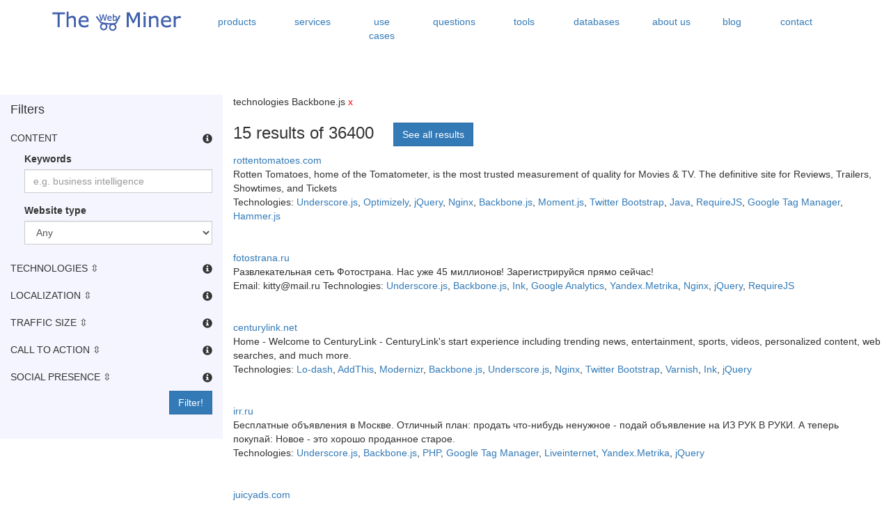

--- FILE ---
content_type: text/html
request_url: https://thewebminer.com/filter?t=Backbone.js
body_size: 10088
content:
<!DOCTYPE html>
<html lang="en">
  <head>
    <meta charset="utf-8">
    <meta http-equiv="X-UA-Compatible" content="IE=edge">
    <meta name="viewport" content="width=device-width, initial-scale=1">
    <!-- The above 3 meta tags *must* come first in the head; any other head content must come *after* these tags -->
    <title>Market research and leads</title>
    <base href="//thewebminer.com/" target="_self" />
    <meta name="Description" content="TheWebMiner Filter is an online market research tool which helps you to find leads, competitors and many players in any market"/>
	<meta name="keywords" content="market research, marketing analysis, search competitors, search leads, competitive intelligence tool"/>

	<link rel="shortcut icon" href="favicon.ico" type="image/x-icon" />
	<meta name="apple-mobile-web-app-capable" content="yes">
	<link rel="apple-touch-icon" href="res/img/logo_76x76.png">
	<link rel="apple-touch-icon" sizes="76x76" href="res/img/logo_76x76.png">
	<link rel="apple-touch-icon" sizes="120x120" href="res/img/logo_120x120.png">
	<link rel="apple-touch-icon" sizes="152x152" href="res/img/logo_152x152.png">
	<meta name="google-site-verification" content="tyJxcdbjCT_oE8tZvQI4l_jfLuglUfQhJuvdJGdxAQE" />

	<meta property="og:image" content="https://thewebminer.com/res/img/twmfilter2.png" />
	<meta itemprop="name" content="Market research and leads">
	<meta itemprop="description" content="TheWebMiner Filter is an online market research tool which helps you to find leads, competitors and many players in any market">
	<meta itemprop="image" content="https://thewebminer.com/res/img/twmfilter2.png">

	<meta name="google-site-verification" content="tyJxcdbjCT_oE8tZvQI4l_jfLuglUfQhJuvdJGdxAQE" />

    <!-- Bootstrap -->
    <link href="bootstrap/css/bootstrap.min.css" rel="stylesheet">

    <!-- HTML5 shim and Respond.js for IE8 support of HTML5 elements and media queries -->
    <!-- WARNING: Respond.js doesn't work if you view the page via file:// -->
    <!--[if lt IE 9]>
      <script src="https://oss.maxcdn.com/html5shiv/3.7.2/html5shiv.min.js"></script>
      <script src="https://oss.maxcdn.com/respond/1.4.2/respond.min.js"></script>
    <![endif]-->
  </head>
  <body>

  	<style>
  		/* bootstrap theme */
  		div,
  		.form-control, 
  		.btn, 
  		span.twitter-typeahead .tt-menu
  		{
  			border-radius: 0!important;
  		}

  		.navbar-toggle .icon-bar{
  			background-color:#337ab7;
  		}
  		

  		/* OTHER CSS */
  		h1#title{
  			font-family: Courier;
  			position: relative;
  			display: inline-block;
  			font-size: 50px;
    		line-height: 70px;
  		}
  		
  		#arrow{
  			position: absolute;
		    top: 30px;
		    left: -93px;
  		}

		#carousel{
			display: inline-block; 
			/*width:430px; */

			width: 100%;
    		max-width: 430px;

			text-align: left;
			vertical-align: bottom;
		}

		.slick-slide{
			max-width: 430px!important;
			width:100%!important;
		}

		.bold{
			font-weight: bold;
		}

		.first-page #q{
			border-color:#3F60B6;			
		}

		/* all size informations */
		.first-page #q,
		.first-page #submit,
		.first-page .twitter-typeahead input[type=text]{
			height: 53px;
			font-size: 20px;
		}

		.first-page #submit{
			vertical-align: top;
    		margin-left: 10px;
		}


		#main-content{
			margin-top: 73px;
		}

		#input-container{
			display:inline-block; 
			max-width: 600px;
    		width: 100%;
		}

		span.twitter-typeahead{
			width: initial;
		}

		#logo{
			margin-top:20px;
			margin-left:20px;
			display: inline-block;
		}

		input.form-control.tt-hint{
			color:#ccc;
		}

		@media (max-width: 768px) {
			h1#title{
				font-size: 25px;
    			line-height: 35px;
			}

			#carousel{
				text-align: center;
				width:100%;
				max-width: 100%;
			}

			#carousel .slick-slide{
				max-width: 100%!important;
				width:100%!important;
			}

			#submit{
	    		margin-top: 10px;
			}

			#logo{
				margin:20px auto 20px auto;
				position: initial;
			}

			.top-bar{
				text-align: center;
			}

			#main-content{
				margin-top: 20px;
			}

		}

		/* MENU */
        #menu {
            /* position: fixed; */
            /* bottom: 0; */
            margin-top: 6px;
            /* display: inline-block; */
            vertical-align: middle;
            background-color: white;
            width: 100%;
        }

		#menu ul {
		    list-style-type: none;
		    margin: 0;
		    padding: 0;
		    overflow: hidden;
		    display: inline-block;
		}

		#menu li {
		    /*float: left;*/
		}

		#menu li a,
		#menu li a:hover {
		    display: block;
		    /*text-align: left;*/
		    padding: 14px 16px;
		    text-decoration: none;
		    background-color: transparent;
		}

		.highlight{
			background-color: rgba(51, 122, 183, 0.27);
		}

		.customer{
			margin: 10px 20px;
			-webkit-filter: grayscale(100%);
			filter: grayscale(100%);
		}
		.customer:hover{
			margin: 10px 20px;
			-webkit-filter: initial;
			filter: initial;
		}
	</style>
	<!-- jQuery (necessary for Bootstrap's JavaScript plugins) -->
    <script src="//ajax.googleapis.com/ajax/libs/jquery/2.2.0/jquery.min.js"></script>
    <!-- Include all compiled plugins (below), or include individual files as needed -->
    <script src="bootstrap/js/bootstrap.min.js"></script>
	<link rel="stylesheet" type="text/css" href="res/css/slick.css"/>
    <link rel="stylesheet" type="text/css" href="res/css/odometer-theme-minimal.css" />
	<link rel="stylesheet" type="text/css" href="res/css/typeahead.css" />
	<script type="text/javascript" src="res/js/slick.min.js"></script>
	<script type="text/javascript" src="res/js/odometer.min.js"></script>
	<script type="text/javascript" src="res/js/typeahead.bundle.min.js"></script>


  	<div class="container-fluid">
        <nav class="navbar">
          <div class="container">
            <div class="navbar-header">
              <button type="button" class="navbar-toggle" data-toggle="collapse" data-target="#menu-container">
                <span class="icon-bar"></span>
                <span class="icon-bar"></span>
                <span class="icon-bar"></span>
              </button>
              <a class="navbar-brand" href="/">
                <img alt="TheWebMiner" src="res/img/TheWebMinerBlue.png">
              </a>
            </div>
            <div class="collapse navbar-collapse" id="menu-container">
                <ul class="nav nav-justified" id="menu">
                                        <li>
                                                  <a href="products">products</a>                                              </li>
                                          <li>
                                                  <a href="services">services</a>                                              </li>
                                          <li>
                                                  <a href="case-studies">use cases</a>                                              </li>
                                          <li>
                                                  <a href="questions">questions</a>                                              </li>
                                          <li>
                                                  <a href="tools">tools</a>                                              </li>
                                          <li>
                                                  <a href="download">databases</a>                                              </li>
                                          <li>
                                                  <a href="about">about us</a>                                              </li>
                                          <li>
                                                  <a href="blog/">blog</a>                                              </li>
                                          <li>
                                                  <a href="contact">contact</a>                                              </li>
                                    </ul>
            </div>
          </div>
        </nav>


		<div class="row">
			<style type="text/css">
	#main-results{
		margin-top: 40px;
	}

	.filter-label{
		margin-right: 20px;
	}

	.filter-label .reset{
		color:red;
	}

	#filters{
		background-color: #F5F5FF;
		padding-right:0px;
		padding-left:0px;
	}

	#filters > form > *{
		padding-right: 15px;
		padding-left: 15px;
	}

	.filter-group{
		margin: 0px auto 0px auto;
    	padding-top: 12px;
    	padding-bottom: 12px;
	}

	.filter-group + div{
		margin-left:20px;
	}

	#tech-tip{
		display: none;
	}
	#geo-tip{
		color:black;
		display: none;
	}
	#country-tip{
		display:none;
	}
	.info{
		float:right;
	}
	.tooltip-inner {
    	max-width: 350px;
    	/* If max-width does not work, try using width instead */
    	/*width: 350px; */
	}

</style>
<script src="tool/search/script.js"></script>

<div id="main-results">
	<div class="col-sm-9 col-sm-push-3">
		<div>
			<div id="quick-filters"></div>
			<!-- tech warning -->
			<div class="alert alert-warning" id="tech-tip" data-highlight="t">
				<a href="#" class="close" data-dismiss="alert" aria-label="close">&times;</a>
				<strong>Warning!</strong> For technology, please use TECHNOLOGIES filters from left side of page and remove it from keywords.
			</div>
			<!-- localisation warning -->
			<div class="alert alert-warning" id="country-tip" data-highlight="tld">
				<a href="#" class="close" data-dismiss="alert" aria-label="close">&times;</a>
				<strong>Warning!</strong> For countries, please use LOCALIZATION filters from left side of page and remove it from keywords.</br> Use country's Top Level Domain.
			</div>
			<!-- geo warning -->
			<div class="alert alert-info" id="geo-tip">
				<a href="#" class="close" data-dismiss="alert" aria-label="close">&times;</a>
				<strong>Info!</strong> If you are searching for hotels, restaurants and other point of interest from a specific location, use <a href="/geo">TheWebMiner Geo</a>. There you can download your results as .csv file.
			</div>
			
										<h3>
							15 results of 36400&nbsp;&nbsp;&nbsp;	

															<a href="http://thewebminer.com/filter?t=Backbone.js&do=1" class="btn btn-primary">See all results</a>
													</h3>
				
									<div>
												<a href="http://rottentomatoes.com" rel="nofollow">rottentomatoes.com</a>
						<div>
							Rotten Tomatoes, home of the Tomatometer, is the most trusted measurement of quality for Movies & TV. The definitive site for Reviews, Trailers, Showtimes, and Tickets							
							<div>
								
								
																
								Technologies: <a href="filter?t=Underscore.js">Underscore.js</a>, <a href="filter?t=Optimizely">Optimizely</a>, <a href="filter?t=jQuery">jQuery</a>, <a href="filter?t=Nginx">Nginx</a>, <a href="filter?t=Backbone.js">Backbone.js</a>, <a href="filter?t=Moment.js">Moment.js</a>, <a href="filter?t=Twitter Bootstrap">Twitter Bootstrap</a>, <a href="filter?t=Java">Java</a>, <a href="filter?t=RequireJS">RequireJS</a>, <a href="filter?t=Google Tag Manager">Google Tag Manager</a>, <a href="filter?t=Hammer.js">Hammer.js</a>							</div>
						</div>
					</div><br /><br />
									<div>
												<a href="http://fotostrana.ru" rel="nofollow">fotostrana.ru</a>
						<div>
							Развлекательная сеть Фотострана. Нас уже 45 миллионов! Зарегистрируйся прямо сейчас!							
							<div>
								
																	Email: kitty@mail.ru								
																
								Technologies: <a href="filter?t=Underscore.js">Underscore.js</a>, <a href="filter?t=Backbone.js">Backbone.js</a>, <a href="filter?t=Ink">Ink</a>, <a href="filter?t=Google Analytics">Google Analytics</a>, <a href="filter?t=Yandex.Metrika">Yandex.Metrika</a>, <a href="filter?t=Nginx">Nginx</a>, <a href="filter?t=jQuery">jQuery</a>, <a href="filter?t=RequireJS">RequireJS</a>							</div>
						</div>
					</div><br /><br />
									<div>
												<a href="http://centurylink.net" rel="nofollow">centurylink.net</a>
						<div>
							Home - Welcome to CenturyLink - CenturyLink&#39;s start experience including trending news, entertainment, sports, videos, personalized content, web searches, and much more.							
							<div>
								
								
																
								Technologies: <a href="filter?t=Lo-dash">Lo-dash</a>, <a href="filter?t=AddThis">AddThis</a>, <a href="filter?t=Modernizr">Modernizr</a>, <a href="filter?t=Backbone.js">Backbone.js</a>, <a href="filter?t=Underscore.js">Underscore.js</a>, <a href="filter?t=Nginx">Nginx</a>, <a href="filter?t=Twitter Bootstrap">Twitter Bootstrap</a>, <a href="filter?t=Varnish">Varnish</a>, <a href="filter?t=Ink">Ink</a>, <a href="filter?t=jQuery">jQuery</a>							</div>
						</div>
					</div><br /><br />
									<div>
												<a href="http://irr.ru" rel="nofollow">irr.ru</a>
						<div>
							Бесплатные объявления в Москве. Отличный план: продать что-нибудь ненужное - подай объявление на ИЗ РУК В РУКИ. А теперь покупай: Новое - это хорошо проданное старое.							
							<div>
								
								
																
								Technologies: <a href="filter?t=Underscore.js">Underscore.js</a>, <a href="filter?t=Backbone.js">Backbone.js</a>, <a href="filter?t=PHP">PHP</a>, <a href="filter?t=Google Tag Manager">Google Tag Manager</a>, <a href="filter?t=Liveinternet">Liveinternet</a>, <a href="filter?t=Yandex.Metrika">Yandex.Metrika</a>, <a href="filter?t=jQuery">jQuery</a>							</div>
						</div>
					</div><br /><br />
									<div>
												<a href="http://juicyads.com" rel="nofollow">juicyads.com</a>
						<div>
							JuicyAds is the 17-time award winning sexy advertising network. We specialize in Banner Ads, PopUnders, and Mobile Traffic.							
							<div>
								
								
																
								Technologies: <a href="filter?t=jQuery">jQuery</a>, <a href="filter?t=W3 Total Cache">W3 Total Cache</a>, <a href="filter?t=WordPress">WordPress</a>, <a href="filter?t=Font Awesome">Font Awesome</a>, <a href="filter?t=jQuery Mobile">jQuery Mobile</a>, <a href="filter?t=PHP">PHP</a>, <a href="filter?t=Google Font API">Google Font API</a>, <a href="filter?t=Google Analytics">Google Analytics</a>, <a href="filter?t=Nginx">Nginx</a>, <a href="filter?t=Yoast SEO">Yoast SEO</a>, <a href="filter?t=Incapsula">Incapsula</a>, <a href="filter?t=Marionette.js">Marionette.js</a>, <a href="filter?t=Underscore.js">Underscore.js</a>, <a href="filter?t=Backbone.js">Backbone.js</a>							</div>
						</div>
					</div><br /><br />
									<div>
												<a href="http://buyma.com" rel="nofollow">buyma.com</a>
						<div>
							ファッション通販サイト『BUYMA』(バイマ)。日本にいながら日本未入荷、海外限定モデルなど世界中の商品を購入できるソーシャルショッピングサイト！後払い決済、本物保証、品質補償、紛失補償、返品補償など充実した補償サービスを提供しています。Enjoy Your Shopping!							
							<div>
								
								
																
								Technologies: <a href="filter?t=Lo-dash">Lo-dash</a>, <a href="filter?t=Google Font API">Google Font API</a>, <a href="filter?t=Apache">Apache</a>, <a href="filter?t=Facebook">Facebook</a>, <a href="filter?t=SWFObject">SWFObject</a>, <a href="filter?t=Handlebars">Handlebars</a>, <a href="filter?t=Google AdSense">Google AdSense</a>, <a href="filter?t=jQuery UI">jQuery UI</a>, <a href="filter?t=jQuery">jQuery</a>, <a href="filter?t=spin.js">spin.js</a>, <a href="filter?t=Backbone.js">Backbone.js</a>, <a href="filter?t=Underscore.js">Underscore.js</a>							</div>
						</div>
					</div><br /><br />
									<div>
												<a href="http://italia-film.co" rel="nofollow">italia-film.co</a>
						<div>
							Film in streaming gratis | Cinema Blog Italia-film.co. Puoi visionare tutti i film e serie tv in streaming online anche quelli appena usciti nelle sale.							
							<div>
								
								
																
								Technologies: <a href="filter?t=Backbone.js">Backbone.js</a>, <a href="filter?t=Underscore.js">Underscore.js</a>, <a href="filter?t=Lightbox">Lightbox</a>, <a href="filter?t=CloudFlare">CloudFlare</a>, <a href="filter?t=Ink">Ink</a>, <a href="filter?t=Google PageSpeed">Google PageSpeed</a>, <a href="filter?t=jQuery">jQuery</a>, <a href="filter?t=Google Plus">Google Plus</a>, <a href="filter?t=Google Analytics">Google Analytics</a>, <a href="filter?t=WordPress">WordPress</a>, <a href="filter?t=PHP">PHP</a>, <a href="filter?t=Facebook">Facebook</a>							</div>
						</div>
					</div><br /><br />
									<div>
												<a href="http://bollywoodhungama.com" rel="nofollow">bollywoodhungama.com</a>
						<div>
							Bollywood Hungama is India&#039;s premier Hindi movie portal that provides Bollywood news, movies, songs, videos, wallpapers, reviews and box office information.							
							<div>
								
																	Email: feedback@bollywoodhungama.com								
																
								Technologies: <a href="filter?t=Yoast SEO">Yoast SEO</a>, <a href="filter?t=jQuery">jQuery</a>, <a href="filter?t=Twitter">Twitter</a>, <a href="filter?t=Google Font API">Google Font API</a>, <a href="filter?t=Google Analytics">Google Analytics</a>, <a href="filter?t=ZURB Foundation">ZURB Foundation</a>, <a href="filter?t=DoubleClick for Publishers (DFP)">DoubleClick for Publishers (DFP)</a>, <a href="filter?t=Backbone.js">Backbone.js</a>, <a href="filter?t=Underscore.js">Underscore.js</a>, <a href="filter?t=RequireJS">RequireJS</a>, <a href="filter?t=WordPress">WordPress</a>, <a href="filter?t=PHP">PHP</a>, <a href="filter?t=Prototype">Prototype</a>, <a href="filter?t=ShareThis">ShareThis</a>							</div>
						</div>
					</div><br /><br />
									<div>
												<a href="http://jobkorea.co.kr" rel="nofollow">jobkorea.co.kr</a>
						<div>
							잡코리아는 구인 구직 업계의 1위로 대기업, 중소기업 등의 공채소식, 연봉, 기업문화 등의 기업정보를 제공하며 채용과 취업 관련 서비스를 지원합니다. 이력서 관리도 쉽게 할 수 있으며 면접과 시험에 대한 정보도 준비되어 있습니다.							
							<div>
								
																	Email: helpdesk@jobkorea.co.kr								
																
								Technologies: <a href="filter?t=Microsoft ASP.NET">Microsoft ASP.NET</a>, <a href="filter?t=IIS">IIS</a>, <a href="filter?t=Underscore.js">Underscore.js</a>, <a href="filter?t=Google Analytics">Google Analytics</a>, <a href="filter?t=Backbone.js">Backbone.js</a>, <a href="filter?t=Facebook">Facebook</a>							</div>
						</div>
					</div><br /><br />
									<div>
												<a href="http://soompi.com" rel="nofollow">soompi.com</a>
						<div>
							The longest-running K-Pop site, since 1998, covering K-Pop news, music, fashion, videos, photos and Kdramas. Anything and everything K-Pop.							
							<div>
								
								
																
								Technologies: <a href="filter?t=AddThis">AddThis</a>, <a href="filter?t=Google Analytics">Google Analytics</a>, <a href="filter?t=Underscore.js">Underscore.js</a>, <a href="filter?t=Google Font API">Google Font API</a>, <a href="filter?t=jQuery">jQuery</a>, <a href="filter?t=W3 Total Cache">W3 Total Cache</a>, <a href="filter?t=WordPress">WordPress</a>, <a href="filter?t=CloudFlare">CloudFlare</a>, <a href="filter?t=Backbone.js">Backbone.js</a>, <a href="filter?t=PHP">PHP</a>, <a href="filter?t=YouTube">YouTube</a>							</div>
						</div>
					</div><br /><br />
									<div>
												<a href="http://uw.edu" rel="nofollow">uw.edu</a>
						<div>
							University of Washington							
							<div>
								
								
																
								Technologies: <a href="filter?t=jQuery">jQuery</a>, <a href="filter?t=Apache">Apache</a>, <a href="filter?t=Ink">Ink</a>, <a href="filter?t=Twitter Bootstrap">Twitter Bootstrap</a>, <a href="filter?t=WordPress">WordPress</a>, <a href="filter?t=PHP">PHP</a>, <a href="filter?t=Google Font API">Google Font API</a>, <a href="filter?t=RequireJS">RequireJS</a>, <a href="filter?t=Google Analytics">Google Analytics</a>, <a href="filter?t=Backbone.js">Backbone.js</a>, <a href="filter?t=Underscore.js">Underscore.js</a>							</div>
						</div>
					</div><br /><br />
									<div>
												<a href="http://stockisti.com" rel="nofollow">stockisti.com</a>
						<div>
							Il famoso shop online con i migliori prodotti ed i #superprezzi; smartphone, cellulari dual sim, tablet, televisori, smartwatch con spedizione immediata.							
							<div>
								
																	Email: johndoe@domain.com								
																
								Technologies: <a href="filter?t=PHP">PHP</a>, <a href="filter?t=Underscore.js">Underscore.js</a>, <a href="filter?t=Google Analytics">Google Analytics</a>, <a href="filter?t=Google Font API">Google Font API</a>, <a href="filter?t=Google Tag Manager">Google Tag Manager</a>, <a href="filter?t=Modernizr">Modernizr</a>, <a href="filter?t=Twitter Bootstrap">Twitter Bootstrap</a>, <a href="filter?t=Backbone.js">Backbone.js</a>, <a href="filter?t=Facebook">Facebook</a>, <a href="filter?t=jQuery">jQuery</a>, <a href="filter?t=Magento">Magento</a>, <a href="filter?t=Apache">Apache</a>, <a href="filter?t=Prototype">Prototype</a>							</div>
						</div>
					</div><br /><br />
									<div>
												<a href="http://wsu.edu" rel="nofollow">wsu.edu</a>
						<div>
														
							<div>
								
								
																
								Technologies: <a href="filter?t=Underscore.js">Underscore.js</a>, <a href="filter?t=Nginx">Nginx</a>, <a href="filter?t=jQuery">jQuery</a>, <a href="filter?t=Google Font API">Google Font API</a>, <a href="filter?t=Yoast SEO">Yoast SEO</a>, <a href="filter?t=Backbone.js">Backbone.js</a>, <a href="filter?t=jQuery UI">jQuery UI</a>, <a href="filter?t=WordPress">WordPress</a>, <a href="filter?t=PHP">PHP</a>							</div>
						</div>
					</div><br /><br />
									<div>
												<a href="http://postila.ru" rel="nofollow">postila.ru</a>
						<div>
							Находите и сохраняйте схемы для вязания и вышивки, простые и вкусные рецепты и другие интересные идеи.							
							<div>
								
								
																
								Technologies: <a href="filter?t=jQuery UI">jQuery UI</a>, <a href="filter?t=jQuery">jQuery</a>, <a href="filter?t=Modernizr">Modernizr</a>, <a href="filter?t=Google Font API">Google Font API</a>, <a href="filter?t=Backbone.js">Backbone.js</a>, <a href="filter?t=Underscore.js">Underscore.js</a>, <a href="filter?t=Yandex.Metrika">Yandex.Metrika</a>, <a href="filter?t=Nginx">Nginx</a>, <a href="filter?t=PHP">PHP</a>, <a href="filter?t=Google Analytics">Google Analytics</a>, <a href="filter?t=Facebook">Facebook</a>, <a href="filter?t=RequireJS">RequireJS</a>, <a href="filter?t=Ink">Ink</a>, <a href="filter?t=React">React</a>, <a href="filter?t=Lightbox">Lightbox</a>, <a href="filter?t=Liveinternet">Liveinternet</a>							</div>
						</div>
					</div><br /><br />
									<div>
												<a href="http://discoverbank.com" rel="nofollow">discoverbank.com</a>
						<div>
							Conveniently and securely manage your money with online banking from Discover Bank. Open a checking account, CD or savings account today.							
							<div>
								
								
																
								Technologies: <a href="filter?t=Hammer.js">Hammer.js</a>, <a href="filter?t=Backbone.js">Backbone.js</a>, <a href="filter?t=Underscore.js">Underscore.js</a>, <a href="filter?t=jQuery">jQuery</a>, <a href="filter?t=Google Maps">Google Maps</a>, <a href="filter?t=SiteCatalyst">SiteCatalyst</a>, <a href="filter?t=Twitter Bootstrap">Twitter Bootstrap</a>							</div>
						</div>
					</div><br /><br />
				
									<h3>
						Want more results... &nbsp;&nbsp;&nbsp;		
						
													<a href="http://thewebminer.com/filter?t=Backbone.js&do=1" class="btn btn-primary">See all results</a>
						
					</h3>
									</div>		
	</div>

	<div id="filters" class="col-sm-3 col-sm-pull-9 filters">
		<form id="filter-form" action="" method="GET">
			<h4 class="filter-group">Filters</h4>

			<h5 class="filter-group">CONTENT
			<span class="glyphicon glyphicon-info-sign info" data-toggle="tooltip" title="You can change your keywords or choose the type of website e.g. Company or Ecommerce">
			</span></h5>
			<div id="content">
				<div class="form-group">
					<label for="q">Keywords</label>			
					<input type="text" name="q" id="q" class="form-control typeahead resultsPage" placeholder="e.g. business intelligence" value="" data-name="keywords">
				</div>

				<div class="form-group">
					<label for="wt">Website type</label>
					<select name="wt" id="wt" class="form-control" data-name="website type">
						<option value="">Any</option>					
						<option value="company" >Company</option>
						<option value="ecommerce" >eCommerce</option>
						<!-- <option value="blog" >Blog</option> -->
					</select>
				</div>
			</div>

			<!--
			<div class="form-group">
				<label for="c">Is company</label>
				<select name="c" id="c" class="form-control" data-name="is company">
					<option value="">Maybe</option>
					<option value="yes" >Yes</option>
					<option value="no" >No</option>
				</select>
			</div>

			<div class="form-group">
				<label for="b">Is blog</label>
				<select name="b" id="b" class="form-control" data-name="is blog">
					<option value="">Maybe</option>
					<option value="yes" >Yes</option>
					<option value="no" >No</option>
				</select>
			</div>

			<div class="form-group">
				<label for="ec">Is eCommerce</label>
				<select name="ec" id="ec" class="form-control" data-name="is eCommerce">
					<option value="">Maybe</option>
					<option value="yes" >Yes</option>
					<option value="no" >No</option>
				</select>
			</div> 
			-->

			<h5 class="filter-group" data-toggle="collapse" data-target="#tech">TECHNOLOGIES &#8691;
			<span class="glyphicon glyphicon-info-sign info" data-toggle="tooltip" title="You can type what technologies you want for results and choose if websites are mobile friendly or not.">
			</span></h5>

			<div id="tech" aria-expanded="false" class="collapse" style="height: 0px;">
				<div class="form-group">
					<label for="t">Technologies</label>
					<input type="text" name="t" id="t" class="form-control" placeholder="e.g. jquery, google analytics" value="Backbone.js" data-name="technologies">
				</div>

				<div class="form-group">
					<label for="r">Mobile friendly</label>
					<select name="r" id="r" class="form-control" data-name="mobile friendly">
						<option value="">Maybe</option>
						<option value="yes" >Yes</option>
						<option value="no" >No</option>
					</select>
				</div>
			</div>

			<h5 class="filter-group" data-toggle="collapse" data-target="#localisation">LOCALIZATION &#8691;
			<span class="glyphicon glyphicon-info-sign info" data-toggle="tooltip" title="Type your Top Level Domain or choose a specific language from dropdown menu.">
			</span></h5>
			<div id="localisation" aria-expanded="false" class="collapse" style="height: 0px;">
				<div class="form-group">
					<label for="tld">Top Level Domain</label>
					<input type="text" name="tld" id="tld" class="form-control" placeholder="e.g. .com, .co.uk" value="" data-name="Top Level Domain">
				</div>
				<div class="form-group">
					<label for="l">Language</label><span class="beta">[BETA]</span>
					<select name="l" id="l" class="form-control" data-name="language">
						<option value="">Any</option>
						<option value="en" >English</option>
						<option value="de" >German</option>
						<option value="es" >Spanish</option>
						<option value="fr" >French</option>
						<option value="pl" >Polish</option>
						<option value="ja" >Japanese</option>
					</select>
				</div>
			</div>

			<h5 class="filter-group" data-toggle="collapse" data-target="#size">TRAFFIC SIZE &#8691;
			<span class="glyphicon glyphicon-info-sign info" data-toggle="tooltip" title="Filter your results by Alexa rank.">
			</span></h5>
			<div id="size" aria-expanded="false" class="collapse" style="height: 0px;">
				<div class="form-group">
					<label for="a">Alexa rank</label>
					<select name="a" id="a" class="form-control" data-name="alexa rank top">
						<option value="">Any</option>
						<option value="10000" >TOP 10K</option>
						<option value="50000" >TOP 50K</option>
						<option value="100000" >TOP 100K</option>
						<option value="500000" >TOP 500K</option>
					</select>
				</div>
			</div>

			<h5 class="filter-group" data-toggle="collapse" data-target="#cta">CALL TO ACTION &#8691;
			<span class="glyphicon glyphicon-info-sign info" data-toggle="tooltip" title="You can choose websites that contains email addresses.">
			</span></h5>
			<div id="cta" aria-expanded="false" class="collapse" style="height: 0px;">
				<div class="form-group">
					<label for="e">Contains email</label>
					<select name="e" id="e" class="form-control" data-name="contains email">
						<option value="">Maybe</option>
						<option value="yes" >Yes</option>
						<option value="no" >No</option>
					</select>
				</div>
			</div>

			<h5 class="filter-group" data-toggle="collapse" data-target="#sp">SOCIAL PRESENCE &#8691;
			<span class="glyphicon glyphicon-info-sign info" data-toggle="tooltip" title="You can choose websites that contains Facebook, Twitter or LinkedIn profile.">
			</span></h5>
			<div id="sp" aria-expanded="false" class="collapse" style="height: 0px;">
				<div class="form-group">
					<label for="fb">Has Facebook page</label>
					<select name="fb" id="fb" class="form-control" data-name="has facebook page">
						<option value="">Maybe</option>
						<option value="yes" >Yes</option>
						<option value="no" >No</option>
					</select>
				</div>

				<div class="form-group">
					<label for="tw">Has Twitter profile</label>
					<select name="tw" id="tw" class="form-control" data-name="has twitter profile page">
						<option value="">Maybe</option>
						<option value="yes" >Yes</option>
						<option value="no" >No</option>
					</select>
				</div>

				<div class="form-group">
					<label for="in">Has LinkedIn profile</label>
					<select name="in" id="in" class="form-control" data-name="has LinkedIn profile">
						<option value="">Maybe</option>
						<option value="yes" >Yes</option>
						<option value="no" >No</option>
					</select>
				</div>		
			</div>

			<div class="text-right">
				<button type="submit" class="btn btn-primary">Filter!</button>
			</div>
			<h5>&nbsp;</h5>
		</form>
	</div>
</div>

<form method="POST" action="contact-send">
	<div id="super-offer" class="modal fade" tabindex="-1" role="dialog" aria-labelledby="gridSystemModalLabel">
	  <div class="modal-dialog" role="document">
	    <div class="modal-content">
	      <div class="modal-header">
	        <button type="button" class="close" data-dismiss="modal" aria-label="Close"><span aria-hidden="true">&times;</span></button>
	        <h4 class="modal-title" id="gridSystemModalLabel">Get 50% discount</h4>
	      </div>
	      <div class="modal-body">
	      	<label for="email" >Give your email address and we will contact you for discount</label>
	      	<input class="form-control"type="text" id="email" name="email" placeholder="e.g. johnsmith@gmail.com" required />    
	      </div>
	      <div class="modal-footer">
		  	<button type="submit" class="btn btn-primary">Submit</button>
	      </div>
	    </div><!-- /.modal-content -->
	  </div><!-- /.modal-dialog -->
	</div><!-- /.modal -->
</form>		</div>

		<h1 class="text-center">Our customers</h1>		
		<div class="row text-center">
			<img class="customer" src="res/img/customers/1.png" />
			<img class="customer" src="res/img/customers/6.png" />
			<img class="customer" src="res/img/customers/3.png" />
			<img class="customer" src="res/img/customers/2.png" />
			<img class="customer" src="res/img/customers/4.png" />
		</div>

		<div class="row text-center">
			<div>&copy; THE WEB MINER SRL</div>
			<!-- <div>Made with ❤ in România</div> -->
		</div>

		<!-- Facebook Pixel Code -->
<script>
!function(f,b,e,v,n,t,s){if(f.fbq)return;n=f.fbq=function(){n.callMethod?
n.callMethod.apply(n,arguments):n.queue.push(arguments)};if(!f._fbq)f._fbq=n;
n.push=n;n.loaded=!0;n.version='2.0';n.queue=[];t=b.createElement(e);t.async=!0;
t.src=v;s=b.getElementsByTagName(e)[0];s.parentNode.insertBefore(t,s)}(window,
document,'script','//connect.facebook.net/en_US/fbevents.js');

fbq('init', '1567300213589062');
fbq('track', "PageView");

</script>
<noscript><img height="1" width="1" style="display:none"
src="https://www.facebook.com/tr?id=1567300213589062&ev=PageView&noscript=1"
/></noscript>
<!-- End Facebook Pixel Code -->

<script type="text/javascript">
  (function(i,s,o,g,r,a,m){i['GoogleAnalyticsObject']=r;i[r]=i[r]||function(){
  (i[r].q=i[r].q||[]).push(arguments)},i[r].l=1*new Date();a=s.createElement(o),
  m=s.getElementsByTagName(o)[0];a.async=1;a.src=g;m.parentNode.insertBefore(a,m)
  })(window,document,'script','//www.google-analytics.com/analytics.js','ga');

  ga('create', 'UA-3935114-8', 'auto');
  ga('send', 'pageview');		  
</script>

<!-- Yandex.Metrika counter -->
<script type="text/javascript">
(function (d, w, c) {
    (w[c] = w[c] || []).push(function() {
        try {
            w.yaCounter30018909 = new Ya.Metrika({id:30018909,
                    webvisor:true,
                    clickmap:true,
                    trackLinks:true,
                    accurateTrackBounce:true});
        } catch(e) { }
    });

    var n = d.getElementsByTagName("script")[0],
        s = d.createElement("script"),
        f = function () { n.parentNode.insertBefore(s, n); };
    s.type = "text/javascript";
    s.async = true;
    s.src = (d.location.protocol == "https:" ? "https:" : "http:") + "//mc.yandex.ru/metrika/watch.js";

    if (w.opera == "[object Opera]") {
        d.addEventListener("DOMContentLoaded", f, false);
    } else { f(); }
})(document, window, "yandex_metrika_callbacks");
</script>
<noscript><div><img src="//mc.yandex.ru/watch/30018909" style="position:absolute; left:-9999px;" alt="" /></div></noscript>
<!-- /Yandex.Metrika counter -->	</div>
  </body>
</html>




--- FILE ---
content_type: application/javascript
request_url: https://thewebminer.com/tool/search/script.js
body_size: 14808
content:
$( document ).ready(function() {
	if (window.location.href.indexOf('/tool/search') != -1) {
		window.location.href = 'https://thewebminer.com/filter'; 
	}



	$('.carousel').slick({
	  slidesToShow: 1,
	  slidesToScroll: 1,
	  autoplay: true,
	  autoplaySpeed: 2000,
	  prevArrow:'',
	  nextArrow:'',
	  'vertical':true
	});

	// http://community.data.com/t5/Ask-the-Experts/Complete-List-of-Industries/td-p/100250
	var industries = ["Agriculture", "Mining", "Computer", "Electronics", "Education", "Energy", "Utilities", "Tools", "Financial", "Government", "Health", "Pharmaceutical", "Biotech", "Manufacture", "Media", "Music", "Art", "Entertainment", "Non-profit", "Real estate", "Construction", "Retail", "Software", "Telecommunications", "Travel", "Distribution", "Restaurant", "Hotel", "Bar"]

	// captera.com
	var keywords = ["Feedback", "Accounting", "Accounts Payable", "Accounts Receivable", "Admissions", "Advertising Agency", "Affiliate", "Alumni Management", "Apparel Management", "Applicant Tracking", "Application Development", "Application Lifecycle Management", "Application Performance Management", "Appointment Scheduling", "Architecture", "Asset Tracking", "Assisted Living", "Association Management", "Attendance Tracking", "Auction", "Audit", "Auto Body", "Auto Dealer", "Auto Repair", "Automated Testing", "Aviation Maintenance", "Bakery", "Banking Systems", "Barcoding", "Benefits Administration", "Big Data", "Billing and Invoicing", "Billing and Provisioning", "Brand Management", "Budgeting", "Bug Tracking", "Building Maintenance", "Business Continuity", "Business Intelligence", "Business Management", "Business Performance Management", "Business Plan", "Business Process Management", "Calibration Management", "Call Accounting", "Call Center", "Call Recording", "Camp Management", "Campaign Management", "Car Rental", "Catalog Management", "Catering", "Channel Management", "Chemical", "Child Care", "Chiropractic", "Church Management", "Claims Processing", "Classroom Management", "Clinical Trial Management", "Cloud Management", "Club Management", "CMMS", "Code Enforcement", "Collaboration", "Commercial Loan", "Commission", "Community", "Compensation Management", "Complaint Management", "Compliance", "Computer Security", "Consignment", "Construction Accounting", "Construction CRM", "Construction Estimating", "Construction Management", "Contact Management", "Content Management", "Content Marketing", "Contest", "Contract Management", "Contractor Management", "Convenience Store", "Courier", "Course Authoring", "Court Management", "Currency Exchange", "Customer Experience", "Customer Loyalty", "Customer Reference Management", "Customer Relationship Management", "Customer Satisfaction", "Customer Service", "Dance Studio", "Dashboard", "Data Center Management", "Data Entry", "Data Extraction", "Data Governance", "Data Visualization", "Database Management", "Debt Collection", "Decision Support", "Dental", "Digital Asset Management", "Digital Signage", "Digital Signature", "Distribution", "Document Management", "Donation Management", "Dry Cleaning", "EAM", "eCommerce", "EDI", "EHS Management", "Electronic Data Capture", "Electronic Discovery", "Electronic Medical Records", "Email Management", "Email Marketing", "Emissions Management", "Employee Engagement", "Employee Recognition", "Employee Scheduling", "EMS", "Energy Management", "Engineering CAD", "Enterprise Resource Planning", "Environmental", "Equipment Maintenance", "Event Management", "Exam", "Expense Report", "Facility Management", "Farm Management", "Fashion Design and Production", "Field Service Management", "Financial CRM", "Financial Fraud Detection", "Financial Reporting", "Financial Risk Management", "Fire Department", "Fixed Asset Management", "Fleet Maintenance", "Fleet Management", "Florist", "Food Delivery", "Food Service Distribution", "Food Service Management", "Food Traceability", "Forestry", "Forms Automation", "Franchise Management", "Freight", "Fuel Management", "Fund Accounting", "Fundraising", "Funeral Home", "Garden Center", "GIS", "Government", "Gradebook", "Grant Management", "Hedge Fund", "Help Desk", "HOA", "Home Care", "Home Health Care", "Home Inspection", "Horse", "Hospital Management", "Hospitality Property Management", "Human Resource", "Human Services", "HVAC", "Idea Management", "Identity Management", "Inside Sales", "Inspection", "Insurance Agency", "Insurance Policy", "Insurance Rating", "Integration", "Inventory Control", "Inventory Management", "Investigation Management", "Investment Management", "Issue Tracking", "IT Asset Management", "IT Management", "IT Service", "ITSM", "IVR", "Jail Management", "Jewelry Store Management", "Job Board", "Job Costing", "Job Shop", "Kennel", "Kiosk", "Knowledge Management", "Landing Page", "Landscape", "Law Enforcement", "Law Practice Management", "Lead Management", "Learning Management System", "Lease Management", "Legal Billing", "Legal Calendar", "Legal Case Management", "Legal Document Management", "Library Automation", "License Management", "Live Chat", "Load Balancing", "Loan Origination", "Loan Servicing", "Log Management", "Logistics", "Long Term Care", "Maid Service", "Mailroom Management", "Maintenance Management", "Manufacturing Execution", "Marine", "Market Research", "Marketing Automation", "Martial Arts", "Medical Billing", "Medical Inventory", "Medical Lab", "Medical Practice Management", "Medical Scheduling", "Medical Spa", "Medical Transcription", "Meeting", "Membership Management", "Mental Health", "Mentoring", "Mining", "Mobile Device Management", "Mobility", "Mortgage and Loans", "Moving", "MRP", "Museum", "Network Monitoring", "Network Security", "Nonprofit", "Occupational Therapy", "Oil and Gas", "Onboarding", "Online CRM", "Optometry", "Order Entry", "Order Management", "Parking Management", "Parks and Recreation", "Patch Management", "Patient Case Management", "Patient Management", "Patient Portal", "Payment Processing", "Payroll", "Pediatric", "Performance Appraisal", "Personal Trainer", "Pest Control", "Pet Grooming", "Pharmacy", "Photography Studio", "Physical Security", "Physical Therapy", "Plumbing", "Point of Sale", "Policy Management", "Political Campaign", "Portal", "Pre-employment Testing", "Predictive Dialer", "Presentation", "Pricing", "Print Estimating", "Procurement", "Product Configurator", "Product Data Management", "Product Lifecycle Management", "Product Management", "Product Roadmap", "Production Scheduling", "Professional Services Automation", "Project Management", "Project Portfolio Management", "Proposal Management", "Public Relations", "Public Transportation", "Public Works", "Publishing and Subscriptions", "Punch List", "Purchasing", "Quality Management", "Quoting", "Radiology", "Real Estate Agency", "Real Estate Property Management", "Recruiting", "Recycling", "Referral", "Registration", "Rental", "Reporting", "Reputation Management", "Requirements Management", "Reservations", "Resource Management", "Restaurant Management", "Restaurant POS", "Retail Management Systems", "Risk Management", "Sales Enablement", "Sales Force Automation", "Salon", "Scheduling", "Scholarship Management", "School Accounting", "School Administration", "Security System Installer", "Self Storage", "Server Management", "Service Dispatch", "Shipping", "Shopping Cart", "Simulation", "SMS Marketing", "Social Media Marketing", "Social Networking", "Spa", "SPC", "Speech Recognition", "Speech Therapy", "Sports League", "Statistical Analysis", "Store Locator", "Succession Planning", "Supply Chain Management", "Survey", "Takeoff", "Talent Management", "Task Management", "Telecom Expense Management", "Telephony", "Ticketing", "Time and Expense", "Time Clock", "Time Tracking", "Tool Management", "Tour Operator", "Towing", "Training", "Transportation Dispatch", "Transportation Management", "Travel Agency", "Trucking", "Trust Accounting", "Tutoring", "Utility Billing", "Vacation Rental", "Vendor Management", "Venue Management", "Veterinary", "Video Interviewing", "Video Management", "Virtual Data Room", "Virtualization", "Visitor Management", "Volunteer Management", "Warehouse Management", "Waste Management", "Web Analytics", "Web Conferencing", "Website Monitoring", "Winery", "Wireframe", "Wireless Expense Management", "Work Order", "Workflow Management", "Workforce Management", "Yoga Studio"]

	keywords = industries.concat(keywords);

	var tlds = ['.com', '.co.uk', '.org', '.net', '.int', '.edu', '.gov', '.mil', '.arpa', '.ac', '.ad', '.ae', '.af', '.ag', '.ai', '.al', '.am', '.an', '.ao', '.aq', '.ar', '.as', '.at', '.au', '.aw', '.ax', '.az', '.ba', '.bb', '.bd', '.be', '.bf', '.bg', '.bh', '.bi', '.bj', '.bm', '.bn', '.bo', '.bq', '.br', '.bs', '.bt', '.bv', '.bw', '.by', '.bz', '.ca', '.cc', '.cd', '.cf', '.cg', '.ch', '.ci', '.ck', '.cl', '.cm', '.cn', '.co', '.cr', '.cs', '.cu', '.cv', '.cw', '.cx', '.cy', '.cz', '.dd', '.de', '.dj', '.dk', '.dm', '.do', '.dz', '.ec', '.ee', '.eg', '.eh', '.er', '.es', '.et', '.eu', '.fi', '.fj', '.fk', '.fm', '.fo', '.fr', '.ga', '.gb', '.gd', '.ge', '.gf', '.gg', '.gh', '.gi', '.gl', '.gm', '.gn', '.gp', '.gq', '.gr', '.gs', '.gt', '.gu', '.gw', '.gy', '.hk', '.hm', '.hn', '.hr', '.ht', '.hu', '.id', '.ie', '.il', '.im', '.in', '.io', '.iq', '.ir', '.is', '.it', '.je', '.jm', '.jo', '.jp', '.ke', '.kg', '.kh', '.ki', '.km', '.kn', '.kp', '.kr', '.kw', '.ky', '.kz', '.la', '.lb', '.lc', '.li', '.lk', '.lr', '.ls', '.lt', '.lu', '.lv', '.ly', '.ma', '.mc', '.md', '.me', '.mg', '.mh', '.mk', '.ml', '.mm', '.mn', '.mo', '.mp', '.mq', '.mr', '.ms', '.mt', '.mu', '.mv', '.mw', '.mx', '.my', '.mz', '.na', '.nc', '.ne', '.nf', '.ng', '.ni', '.nl', '.no', '.np', '.nr', '.nu', '.nz', '.om', '.pa', '.pe', '.pf', '.pg', '.ph', '.pk', '.pl', '.pm', '.pn', '.pr', '.ps', '.pt', '.pw', '.py', '.qa', '.re', '.ro', '.rs', '.ru', '.rw', '.sa', '.sb', '.sc', '.sd', '.se', '.sg', '.sh', '.si', '.sj', '.sk', '.sl', '.sm', '.sn', '.so', '.sr', '.ss', '.st', '.su', '.sv', '.sx', '.sy', '.sz', '.tc', '.td', '.tf', '.tg', '.th', '.tj', '.tk', '.tl', '.tm', '.tn', '.to', '.tp', '.tr', '.tt', '.tv', '.tw', '.tz', '.ua', '.ug', '.uk', '.us', '.uy', '.uz', '.va', '.vc', '.ve', '.vg', '.vi', '.vn', '.vu', '.wf', '.ws', '.ye', '.yt', '.yu', '.za', '.zm', '.zr', '.zr', '.zw', '.academy', '.accountants', '.active', '.actor', '.adult', '.aero', '.agency', '.airforce', '.app', '.archi', '.army', '.associates', '.attorney', '.auction', '.audio', '.autos', '.band', '.bargains', '.beer', '.best', '.bid', '.bike', '.bio', '.biz', '.black', '.blackfriday', '.blue', '.boo', '.boutique', '.build', '.builders', '.business', '.buzz', '.cab', '.camera', '.camp', '.cancerresearch', '.capital', '.cards', '.care', '.career', '.careers', '.cash', '.catering', '.center', '.ceo', '.channel', '.cheap', '.christmas', '.church', '.city', '.claims', '.cleaning', '.click', '.clinic', '.clothing', '.club', '.coach', '.codes', '.coffee', '.college', '.community', '.company', '.computer', '.condos', '.construction', '.consulting', '.contractors', '.cooking', '.cool', '.country', '.credit', '.creditcard', '.cricket', '.cruises', '.dad', '.dance', '.dating', '.day', '.deals', '.degree', '.delivery', '.democrat', '.dental', '.dentist', '.diamonds', '.diet', '.digital', '.direct', '.directory', '.discount', '.domains', '.eat', '.education', '.email', '.energy', '.engineer', '.engineering', '.equipment', '.esq', '.estate', '.events', '.exchange', '.expert', '.exposed', '.fail', '.farm', '.feedback', '.finance', '.financial', '.fish', '.fishing', '.fitness', '.flights', '.florist', '.fly', '.foo', '.forsale', '.foundation', '.fund', '.furniture', '.futbol', '.gallery', '.gift', '.gifts', '.gives', '.glass', '.global', '.gop', '.graphics', '.green', '.gripe', '.guide', '.guitars', '.guru', '.healthcare', '.help', '.here', '.hiphop', '.hiv', '.holdings', '.holiday', '.homes', '.horse', '.host', '.hosting', '.house', '.how', '.irish', '.info', '.ing', '.ink', '.institute[51]', '.insure', '.international', '.investments', '.jobs', '.kim', '.kitchen', '.land', '.lawyer', '.legal', '.lease', '.lgbt', '.life', '.lighting', '.limited', '.limo', '.link', '.loans', '.lotto', '.luxe', '.luxury', '.management', '.market', '.marketing', '.media', '.meet', '.meme', '.memorial', '.menu', '.mobi', '.moe', '.money', '.mortgage', '.motorcycles', '.mov', '.museum', '.navy', '.network', '.new', '.ngo', '.ninja', '.ong', '.onl', '.ooo', '.organic', '.partners', '.parts', '.party', '.pharmacy', '.photo', '.photography', '.photos', '.physio', '.pics', '.pictures', '.pink', '.pizza', '.place', '.plumbing', '.poker', '.porn', '.post', '.press', '.pro', '.productions', '.prof', '.properties', '.property', '.qpon', '.recipes', '.red', '.rehab', '.ren', '.rentals', '.repair', '.report', '.republican', '.reviews', '.rich', '.rip', '.rocks', '.rodeo', '.rsvp', '.science', '.services', '.sexy', '.shoes', '.singles', '.social', '.software', '.solar', '.solutions', '.space', '.supplies', '.supply', '.support', '.surf', '.surgery', '.systems', '.tattoo', '.tax', '.technology', '.tel', '.tips', '.tires', '.today', '.tools', '.top', '.town', '.toys', '.trade', '.training', '.travel', '.university', '.vacations', '.vet', '.villas', '.vision', '.vodka', '.vote', '.voting', '.voyage', '.wang', '.watch', '.webcam', '.website', '.wed', '.whoswho', '.wiki', '.work', '.works', '.world', '.wtf', '.xxx', '.xyz', '.yoga', '.zone', '.maison', '.abogado', '.gratis', '.juegos', '.soy', '.tienda', '.uno', '.viajes', '.haus', '.immobilien', '.jetzt', '.kaufen', '.reise', '.reisen', '.schule', '.versicherung', '.desi', '.shiksha', '.casa', '.immo', '.moda', '.voto', '.bar', '.coop', '.enterprises', '.industries', '.institute', '.ltda', '.pub', '.realtor', '.reit', '.rest', '.restaurant', '.sarl', '.ventures', '.capetown', '.durban', '.joburg', '.asia', '.krd', '.nagoya', '.okinawa', '.ryukyu', '.taipei', '.tatar', '.tokyo', '.yokohama', '.alsace', '.bayern', '.berlin', '.brussels', '.budapest', '.bzh', '.cat', '.cologne', '.cymru', '.eus', '.frl', '.gal', '.gent', '.hamburg', '.koeln', '.london', '.madrid', '.moscow', '.nrw', '.paris', '.ruhr', '.saarland', '.scot', '.tirol', '.vlaanderen', '.wales', '.wien', '.miami', '.nyc', '.quebec', '.vegas', '.kiwi', '.melbourne', '.sydney', '.rio', '.allfinanz', '.android', '.aquarelle', '.axa', '.bloomberg', '.bmw', '.bnpparibas', '.cal', '.caravan', '.cern', '.chrome', '.citic', '.crs', '.cuisinella', '.dnp', '.dvag', '.emerck', '.everbank', '.firmdale', '.flsmidth', '.frogans', '.gbiz', '.gle', '.globo', '.gmail', '.gmo', '.gmx', '.google', '.ibm', '.kred', '.lacaixa', '.latrobe', '.lds', '.mango', '.mini', '.monash', '.mormon', '.neustar', '.nexus', '.nhk', '.nra', '.otsuka', '.ovh', '.pohl', '.praxi', '.prod', '.sca', '.scb', '.schmidt', '.sohu', '.spiegel', '.suzuki', '.tui', '.uol', '.williamhill', '.wme', '.wtc', '.yandex', '.youtube'];

	var technologies = ["1C-Bitrix","1und1","2z Project","3DM","3dCart","3ware","AMPcms","AOLserver","AT Internet Analyzer","AT Internet XiTi","ATEN","AWStats","Accessible Portal","AdInfinity","AdRiver","AdRoll","Adcash","AddShoppers","AddThis","Adobe ColdFusion","Adobe Experience Manager","Adobe GoLive","Adobe Muse","Adobe RoboHelp","Advanced Web Stats","Advert Stream","Adzerk","Aegea","Airee","Akamai","Algolia Realtime Search","Allegro RomPager","AlloyUI","Amaya","Ametys","Amiro.CMS","Anchor CMS","AngularJS","Angular Material","Apache","Apache HBase","Apache Hadoop","Apache JSPWiki","Apache Tomcat","Apache Traffic Server","Apache Wicket","AppNexus","Arastta","Arc Forum","Artifactory","Artifactory Web Server","AsciiDoc","Atlassian Bitbucket","Atlassian Confluence","Atlassian FishEye","Atlassian Jira","Atlassian Jira Issue Collector","Avangate","BIGACE","Backbone.js","Backdrop","Banshee","BaseHTTP","BigDump","Bigcommerce","Bigware","BittAds","Blesta","Blip.tv","Blogger","Bluefish","Boa","Boba.js","Bolt","Bonfire","Bounce Exchange","Brother","BrowserCMS","BugSense","BugSnag","Bugzilla","Burning Board","Business Catalyst","BuySellAds","C++","CFML","CKEditor","CMS Made Simple","CMSimple","CO2Stats","CPG Dragonfly","CS Cart","CacheFly","CakePHP","Canon","Canon HTTP Server","Captch Me","Carbon Ads","Cargo","Catberry.js","Catwalk","CentOS","CenteHTTPd","Chameleon","Chamilo","Chartbeat","Cherokee","CherryPy","Chitika","Ckan","ClickHeat","ClickTale","Clicky","Clientexec","CloudFlare","Cloudera","CodeIgniter","CodeMirror","Commerce Server","CompaqHTTPServer","Concrete5","Connect","Contao","Contenido","Contens","ContentBox","ConversionLab","Coppermine","Cosmoshop","Cotonti","CouchDB","Cowboy","CppCMS","Craft CMS","Crazy Egg","Criteo","Cross Pixel","CubeCart","Cufon","D3","DHTMLX","DM Polopoly","DNN","DTG","Dancer","Danneo CMS","Darwin","DataLife Engine","DataTables","David Webbox","Debian","Decorum","DedeCMS","Dell","Demandware","Deployd","DirectAdmin","Discourse","Discuz! X","Disqus","Django","Django CMS","Dojo","Dokeos","DokuWiki","Dotclear","DoubleClick Ad Exchange (AdX)","DoubleClick Campaign Manager (DCM)","DoubleClick Floodlight","DoubleClick for Publishers (DFP)","Doxygen","DreamWeaver","Drupal","Drupal Commerce","Dynamicweb","Dynatrace","E-Merchant","ELOG","ELOG HTTP","EPiServer","EPrints","ESERV-10","EWS-NIC4","EdgeCast","Elcodi","Eleanor CMS","Elm","Eloqua","EmbedThis Appweb","Embedthis-http","Ember.js","Enyo","Epoch","Epom","Erlang","Exhibit","Express","ExpressionEngine","ExtJS","FAST ESP","FAST Search for SharePoint","FWP","Fact Finder","Fat-Free Framework","Fedora","Firebase","Fireblade","FlashCom","Flask","FlexCMP","FluxBB","Flyspray","Font Awesome","Fortune3","FreeBSD","FreeTextBox","FrontPage","Fusion Ads","G-WAN","GX WebManager","Gallery","Gambio","Gauges","Gentoo","Get Satisfaction","GetSimple CMS","Ghost","GitBook","GitLab","GitLab CI","GlassFish","Glyphicons","GoAhead","GoStats","Google AdSense","Google Analytics","Google App Engine","Google Charts","Google Code Prettify","Google Font API","Google Maps","Google PageSpeed","Google Sites","Google Tag Manager","Google Wallet","Google Web Server","Google Web Toolkit","Graffiti CMS","Grandstream","Grav","Gravatar","Gravity Insights","Green Valley CMS","HERE","HHVM","HP","HP ChaiServer","HP Compact Server","HP ProCurve","HP System Management","HP iLO","HTTP Kit","HTTP-Server","Hammer.js","Handlebars","Happy ICS Server","Haskell","HeadJS","Heap","Hello Bar","Hiawatha","Highcharts","Highstock","Hippo","Hogan.js","Hotaru CMS","HTTP/2","HubSpot","Hybris","IBM Coremetrics","IBM HTTP Server","IBM Tivoli Storage Manager","IBM WebSphere Commerce","IBM WebSphere Portal","IIS","INFOnline","Ink","IPB","Immutable.js","ImpressCMS","ImpressPages","InProces","Incapsula","Indexhibit","Indico","Indy","InstantCMS","Intel Active Management Technology","IntenseDebate","Intercom","Intershop","Invenio","Ionicons","JAlbum","JBoss Application Server","JBoss Web","JC-HTTPD","JS Charts","JTL Shop","Jalios","Java","Java Servlet","JavaServer Faces","JavaServer Pages","Javascript Infovis Toolkit","Jekyll","Jenkins","Jetty","Jirafe","Jo","JobberBase","Joomla","K2","KISSmetrics","KS_HTTP","Kampyle","Kendo UI","Kentico CMS","KineticJS","Knockout.js","Koa","Koala Framework","Koego","Kohana","Koken","Kolibri CMS","Komodo CMS","Koobi","Kooboo CMS","Kotisivukone","LEPTON","LabVIEW","Laravel","Lazy.js","Leaflet","Less","Liferay","Lift","LightMon Engine","Lightbox","LimeSurvey","LinkSmart","LiteSpeed","Lithium","LiveJournal","LiveStreet CMS","Livefyre","Liveinternet","Lo-dash","Lockerz Share","Locomotive","Logitech Media Server","Lotus Domino","Lua","Lucene","M.R. Inc BoxyOS","M.R. Inc SiteFrame","M.R. Inc Webserver","MOBOTIX","MODx","MadAdsMedia","Magento","Mambo","MantisBT","ManyContacts","Marionette.js","Marketo","Materialize CSS","MathJax","MaxCDN","MaxSite CMS","Mean.io","MediaElement.js","MediaTomb","MediaWiki","Meebo","Meteor","Methode","Microsoft ASP.NET","Microsoft HTTPAPI","Microsoft SharePoint","Milligram","MiniBB","MiniServ","Mint","Mixpanel","Mobify","MochiKit","MochiWeb","Modernizr","Moguta.CMS","MoinMoin","Mojolicious","Mollom","Moment Timezone","Moment.js","Mondo Media","MongoDB","Mongrel","Monkey HTTP Server","Mono","Mono.net","MooTools","Moodle","Motion-httpd","Movable Type","Moxa","Mozard Suite","Mura CMS","Mustache","MyBB","MyBlogLog","MySQL","Mynetcap","NOIX","NVD3","Nedstat","Nepso","Netmonitor","Netsuite","Nette Framework","New Relic","Nginx","OWL Carousel","OXID eShop","October CMS","Odoo","OmniTouch 8660 My Teamwork","OneAPM","OneStat","Open AdStream","Open Classifieds","Open Journal Systems","Open Web Analytics","Open eShop","OpenCart","OpenCms","OpenGSE","OpenGrok","OpenLayers","OpenNemas","OpenResty","OpenSSL","OpenText Web Solutions","OpenX","Ophal","Optimizely","Oracle Application Server","Oracle Commerce","Oracle Commerce Cloud","Oracle Dynamic Monitoring Service","Oracle HTTP Server","Oracle Recommendations On Demand","Oracle Web Cache","Orchard CMS","Outbrain","Outlook Web App","PANSITE","PDF.js","PHP","PHP-Fusion","PHP-Nuke","Pagekit","Pardot","Parse.ly","Paths.js","PayPal","PencilBlue","Penguin","Percussion","PerfSONAR-PS","Perl","Petrojs","Phaser","Phusion Passenger","Piano Solo","Piwik","Planet","Plentymarkets","Plesk","Pligg","Plone","Plura","Po.st","Polymer","Posterous","PostgreSQL","Powergap","Prefix-Free","PrestaShop","Project Wonderful","Prototype","Protovis","PubMatic","Pure CSS","PyroCMS","Python","Quantcast","Quick.CMS","Quick.Cart","Quill","RAID HTTPServer","RBS Change","RCMS","RDoc","RackCache","RainLoop","Ramda","Raphael","Rapid Logic","React","Red Hat","Reddit","Redmine","Reinvigorate","RequireJS","Resin","Reveal.js","Rickshaw","RightJS","Riot","RiteCMS","Roadiz CMS","RoundCube","Rubicon Project","Ruby","Ruby on Rails","Ruxit","RxJS","S.Builder","SAP","SDL Tridion","SIMsite","SMF","SOBI 2","SPDY","SPIP","SQL Buddy","SQLite","SUSE","SWFObject","Saia PCD","Sails.js","Sarka-SPIP","Scala","Schneider","Schneider Web Server","Scientific Linux","Select2","Semantic-ui","Sencha Touch","Sentinel Keys Server","Sentinel License Monitor","Sentinel Protection Server","Seoshop","Serendipity","Shadow","ShareThis","ShinyStat","Shopalize","Shopatron","Shopify","Shoptet","Shopware","Silva","SilverStripe","SimpleHTTP","Site Meter","SiteCatalyst","SiteEdit","Sitecore","Sivuviidakko","Sizmek","Slimbox","Slimbox 2","Smart Ad Server","SmartSite","Smartstore","Snap","Snap.svg","Snoobi","SobiPro","Socket.io","Solodev","Solr","Solve Media","SoundManager","Sphinx","SpiderControl iniNet","Splunk","Splunkd","Spree","Squarespace","SquirrelMail","Squiz Matrix","Stackla","Stackla Social Hub","Starlet","StatCounter","Store Systems","Stripe","SublimeVideo","Subrion","SumoMe","SunOS","Supersized","SweetAlert","Swiftlet","Symfony","Synology DiskStation","SyntaxHighlighter","TWiki","TYPO3 CMS","TYPO3 Flow","TYPO3 Neos","Taiga","Tealeaf","TeamCity","Tengine","Textpattern CMS","Thelia","TiddlyWiki","Tiki Wiki CMS Groupware","Timeplot","TinyMCE","Titan","TomatoCart","TornadoServer","Trac","TrackJs","Tumblr","TweenMax","Twilight CMS","TwistPHP","TwistedWeb","Twitter Bootstrap","Twitter Emoji (Twemoji)","Twitter Flight","Twitter typeahead.js","TypePad","Typekit","UIKit","UNIX","Ubercart","Ubuntu","UltraCart","Umbraco","Unbounce","Underscore.js","UserRules","UserVoice","Ushahidi","VIVVO","VP-ASP","VTEX Enterprise","VTEX Integrated Store","Vanilla","Varnish","Venda","Veoxa","VideoJS","VigLink","Vignette","Vimeo","Virata EmWeb","VirtueMart","Visual WebGUI","VisualPath","Volusion","Vox","Vue.js","W3 Total Cache","W3Counter","WHMCS","WP Rocket","Warp","Web Optimizer","Web2py","WebGUI","WebPublisher","Webix","Webs","WebsPlanet","Websale","WebsiteBaker","Webtrekk","Webtrends","Weebly","Wikispaces","WikkaWiki","Windows CE","Windows Server","Wink","Winstone Servlet Container","Wix","Wolf CMS","WooCommerce","Woopra","WordPress","WordPress Super Cache","Wowza Media Server","X-Cart","XAMPP","XMB","XOOPS","XRegExp","Xajax","Xanario","XenForo","Xitami","XpressEngine","YUI","YUI Doc","YaBB","Yahoo Advertising","Yahoo! Ecommerce","Yahoo! Web Analytics","Yandex.Direct","Yandex.Metrika","Yaws","Yieldlab","Yii","Yoast SEO","YouTube","ZK","ZURB Foundation","Zabbix","Zanox","Zen Cart","Zend","Zepto","Zeuscart","Zinnia","Zope","actionhero.js","amCharts","basket.js","cPanel","cgit","comScore","debut","dwhttpd","e107","eDevice SmartStack","eHTTP","eSyndiCat","eZ Publish","git","gitweb","gunicorn","hapi.js","iCongo","iWeb","io4 CMS","jQTouch","jQuery","jQuery Mobile","jQuery Sparklines","jQuery UI","jqPlot","libwww-perl-daemon","lighttpd","math.js","mini_httpd","mod_auth_pam","mod_dav","mod_fastcgi","mod_jk","mod_perl","mod_python","mod_rack","mod_rails","mod_ssl","mod_wsgi","Node.js","nopCommerce","openEngine","osCSS","osCommerce","osTicket","ownCloud","papaya CMS","phpAlbum","phpBB","phpCMS","phpDocumentor","phpMyAdmin","phpPgAdmin","phpSQLiteCMS","phpwind","prettyPhoto","punBB","reCAPTCHA","sIFR","sNews","script.aculo.us","shine.js","spin.js","swift.engine","three.js","thttpd","total.js","uCore","uKnowva","vBulletin","viennaCMS","vis.js","webEdition","webpack","xCharts","xtCommerce","xui","yepnope.js"]




	function createCookie(name,value,days) {
		if (days) {
			var date = new Date();
			date.setTime(date.getTime()+(days*24*60*60*1000));
			var expires = "; expires="+date.toGMTString();
		}
		else var expires = "";
		document.cookie = name+"="+value+expires+"; path=/";
	}

	function readCookie(name) {
	    var nameEQ = name + "=";
	    var ca = document.cookie.split(';');
	    for(var i=0;i < ca.length;i++) {
	        var c = ca[i];
	        while (c.charAt(0)==' ') c = c.substring(1,c.length);
	        if (c.indexOf(nameEQ) == 0) return c.substring(nameEQ.length,c.length);
	    }
	    return null;
	}

	function eraseCookie(name) {
	    createCookie(name,"",-1);
	}

	var cookieName = 'twmfuses'
	var filterUses = readCookie(cookieName)

	if(filterUses && parseInt(filterUses) == 4){
		filterUses = 0;
		createCookie(cookieName, '0', 1);
		//$('#super-offer').modal('show');
	}

	function syncFilters(element){
		var dr = $(element).attr('id')
		var dv = $(element).val()
		var dn = $(element).attr('data-name')

		if(dv != ''){
			$('#quick-filters').append('<span class="filter-label" data-highlight="'+dr+'" data-ref="' + dr + '">' + dn + ' ' + dv + ' <span class="reset" data-ref="' + dr + '">x</span></span>')
		}else{
			$('span[data-ref="' + dr + '"]').remove()
		}
	}

	function niceSubmit(){
		var queryObj = {}
		$("input:not(.tt-hint),select:not(.tt-hint)").each(function(){
			if($(this).val()){
				queryObj[$(this).attr('name')] = $(this).val()
			}			
		});	
		
		var query = $.param(queryObj)
		createCookie('filtercache', query, 30);

		if(query){
			window.location.href = '/filter?' + $.param(queryObj)				
		}else{
			window.location.href = '/filter'
		}

		// Increse a counter for every use of twm filter
		if(filterUses){
			filterUses = parseInt(filterUses)
			filterUses++
		}else{
			filterUses = 1
		}
		createCookie(cookieName, filterUses, 1)
	}

	$("input,select").each(function(){
		syncFilters(this)			
	});


	$("#filter-form").submit(function(){
		niceSubmit()
		return false;
	});

	$("input,select").change(function(){
		syncFilters(this)
		// niceSubmit()
	});


	// firstPage
	var keywordsAndTech = []
	keywordsAndTech.push.apply(keywordsAndTech,keywords)
	keywordsAndTech.push.apply(keywordsAndTech,technologies)
	// console.log(keywordsAndTech)
	$('input#q.firstPage').typeahead({
	  minLength: 1,
	  highlight: true
	},{
  		name: 'keywords',
  		source: function(query, callback){	  			
  			callback(keywordsAndTech.filter(
  				function (keyword){
	  				if(keyword.toLowerCase().indexOf(query.toLowerCase()) != -1){
	  					return true;
	  				}
  				}).sort(
  				function (a,b){
					if(a.toLowerCase().indexOf(query.toLowerCase()) < b.toLowerCase().indexOf(query.toLowerCase()))
					{
						return -1;
					}
					else{
						return 1;
					}
				})
  			)
  		}
	});

	$('input#q.resultsPage').typeahead({
	  minLength: 1,
	  highlight: true
	},{
  		name: 'keywords',
  		source: function(query, callback){	  			
  			callback(keywords.filter(
  				function (keyword){
	  				if(keyword.toLowerCase().indexOf(query.toLowerCase()) != -1){
	  					return true;
	  				}
  				}).sort(
  				function (a,b){
					if(a.toLowerCase().indexOf(query.toLowerCase()) < b.toLowerCase().indexOf(query.toLowerCase()))
					{
						return -1;
					}
					else{
						return 1;
					}
				})
  			)
  		}
	});
	

	$('input#tld').typeahead({
		minLength: 1,
		highlight: true
	},{
  		name: 'TLDs',
  		source: function(query, callback){
  			callback(tlds.filter(
  				function (keyword){
	  				if(keyword.toLowerCase().indexOf(query.toLowerCase()) != -1){
	  					return true;
	  				}
  				}).sort(
  				function (a,b){
					if(a.toLowerCase().indexOf(query.toLowerCase()) + a.length <b.toLowerCase().indexOf(query.toLowerCase()) + b.length)
					{
						return -1;
					}
					else{
						return 1;
					}
				})
  			)
  		}
	});

	$('input#t').typeahead({
	  minLength: 1,
	  highlight: true
	},{
  		name: 'technologies',
  		source: function(query, callback){	  			
  			callback(technologies.filter(
  				function (keyword){
	  				if(keyword.toLowerCase().indexOf(query.toLowerCase()) != -1){
	  					return true;
	  				}
  				}).sort(
  				function (a,b){
					if(a.toLowerCase().indexOf(query.toLowerCase()) < b.toLowerCase().indexOf(query.toLowerCase()))
					{
						return -1;
					}
					else{
						return 1;
					}
				})
  			)
  		}
	});
	$("[data-highlight]").mouseover(function(){
		if($(this).attr("data-highlight"))
		{	
		$($("[for="+$(this).attr("data-highlight")+"]").parent().parent().prev()).addClass("highlight")
		}
	})
	$("[data-highlight]").mouseout(function(){
		$($("[for="+$(this).attr("data-highlight")+"]").parent().parent().prev()).removeClass("highlight")
	})

	$('[data-toggle="tooltip"]').tooltip();   
	var countries = ["Afghanistan","Åland Islands","Albania","Algeria","American Samoa","AndorrA","Angola","Anguilla","Antarctica","Antigua and Barbuda","Argentina","Armenia","Aruba","Australia","Austria","Azerbaijan","Bahamas","Bahrain","Bangladesh","Barbados","Belarus","Belgium","Belize","Benin","Bermuda","Bhutan","Bolivia","Bosnia and Herzegovina","Botswana","Bouvet Island","Brazil","British Indian Ocean Territory","Brunei Darussalam","Bulgaria","Burkina Faso","Burundi","Cambodia","Cameroon","Canada","Cape Verde","Cayman Islands","Central African Republic","Chad","Chile","China","Christmas Island","Cocos (Keeling) Islands","Colombia","Comoros","Congo","Congo, The Democratic Republic of the","Cook Islands","Costa Rica","Cote","Croatia","Cuba","Cyprus","Czech Republic","Denmark","Djibouti","Dominica","Dominican Republic","Ecuador","Egypt","El Salvador","Equatorial Guinea","Eritrea","Estonia","Ethiopia","Falkland Islands (Malvinas)","Faroe Islands","Fiji","Finland","France","French Guiana","French Polynesia","French Southern Territories","Gabon","Gambia","Georgia","Germany","Ghana","Gibraltar","Greece","Greenland","Grenada","Guadeloupe","Guam","Guatemala","Guernsey","Guinea","Guinea-Bissau","Guyana","Haiti","Heard Island and Mcdonald Islands","Holy See (Vatican City State)","Honduras","Hong Kong","Hungary","Iceland","India","Indonesia","Iran, Islamic Republic Of","Iraq","Ireland","Isle of Man","Israel","Italy","Jamaica","Japan","Jersey","Jordan","Kazakhstan","Kenya","Kiribati","Korea","Kuwait","Kyrgyzstan","Lao People","Latvia","Lebanon","Lesotho","Liberia","Libyan Arab Jamahiriya","Liechtenstein","Lithuania","Luxembourg","Macao","Macedonia, The Former Yugoslav Republic of","Madagascar","Malawi","Malaysia","Maldives","Mali","Malta","Marshall Islands","Martinique","Mauritania","Mauritius","Mayotte","Mexico","Micronesia, Federated States of","Moldova, Republic of","Monaco","Mongolia","Montserrat","Morocco","Mozambique","Myanmar","Namibia","Nauru","Nepal","Netherlands","Netherlands Antilles","New Caledonia","New Zealand","Nicaragua","Niger","Nigeria","Niue","Norfolk Island","Northern Mariana Islands","Norway","Oman","Pakistan","Palau","Palestinian Territory, Occupied","Panama","Papua New Guinea","Paraguay","Peru","Philippines","Pitcairn","Poland","Portugal","Puerto Rico","Qatar","Reunion","Romania","Russian Federation","RWANDA","Saint Helena","Saint Kitts and Nevis","Saint Lucia","Saint Pierre and Miquelon","Saint Vincent and the Grenadines","Samoa","San Marino","Sao Tome and Principe","Saudi Arabia","Senegal","Serbia and Montenegro","Seychelles","Sierra Leone","Singapore","Slovakia","Slovenia","Solomon Islands","Somalia","South Africa","South Georgia and the South Sandwich Islands","Spain","Sri Lanka","Sudan","Suriname","Svalbard and Jan Mayen","Swaziland","Sweden","Switzerland","Syrian Arab Republic","Taiwan, Province of China","Tajikistan","Tanzania, United Republic of","Thailand","Timor-Leste","Togo","Tokelau","Tonga","Trinidad and Tobago","Tunisia","Turkey","Turkmenistan","Turks and Caicos Islands","Tuvalu","Uganda","Ukraine","United Arab Emirates","United Kingdom","United States","United States Minor Outlying Islands","Uruguay","Uzbekistan","Vanuatu","Venezuela","Viet Nam","Virgin Islands, British","Virgin Islands, U.S.","Wallis and Futuna","Western Sahara","Yemen","Zambia","Zimbabwe"]

	function checkForCountry(query)
	{ 
		query = query.split(" ")
		for(i=0;i<query.length;i++)
		{
			if(
				countries.map(function(value) 
				{
					return value.toLowerCase();
				}).indexOf(query[i].toLowerCase())>-1
			)
			{
				$('#country-tip').show();
			}
		}
	 }
	//Tech filter suggestion
	function checkForTech(query)
	{
		if(query!=undefined)
		{
			query = query.split(" ")
			for(i=0;i<query.length;i++)
			{
				if(
					technologies.map(function(value) 
					{
						return value.toLowerCase();
					}).indexOf(query[i].toLowerCase())>-1
				)
				{
					$('#tech-tip').show();
				}
			}
		}
	 }
	 // types check
	function checkForTypes(query)
	{
		geoTip = false
		types = ["hotel","restaurant","gas station"]
		for(i=0;i<types.length;i++)
		{
			if(query.toLowerCase().indexOf(types[i])>-1)
			{
				geoTip = true
			}
		}
		if(geoTip)
		{
			$('#geo-tip').show()
		}
	}

	if($("input#q").val())
	{
		checkForTypes($("input#q").val())
		checkForCountry($("input#q").val())
		checkForTech($("input#q").val())
	}

	$(document).on('click', '.filter-label .reset', function() {
		var targetId = $(this).attr('data-ref')		
		$('#' + targetId).val('')
		$(this).parent().remove()
		niceSubmit()
	});

});

--- FILE ---
content_type: text/plain
request_url: https://www.google-analytics.com/j/collect?v=1&_v=j102&a=929105826&t=pageview&_s=1&dl=https%3A%2F%2Fthewebminer.com%2Ffilter%3Ft%3DBackbone.js&ul=en-us%40posix&dt=Market%20research%20and%20leads&sr=1280x720&vp=1280x720&_u=IEBAAEABAAAAACAAI~&jid=2117344037&gjid=2016944482&cid=857141727.1769090771&tid=UA-3935114-8&_gid=1432491651.1769090771&_r=1&_slc=1&z=970847617
body_size: -450
content:
2,cG-YKZVHD0QMF